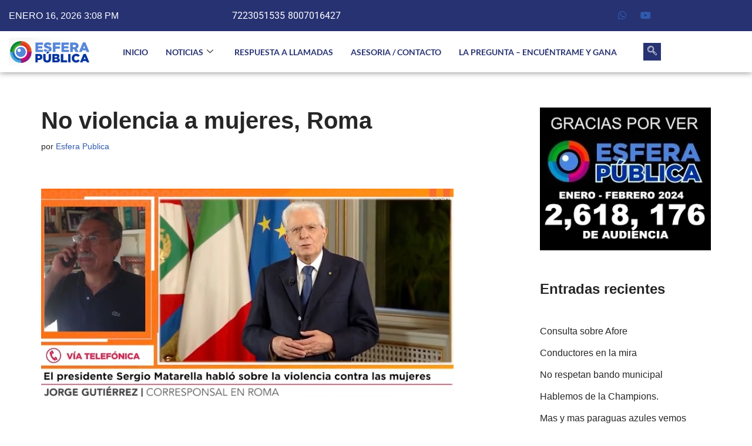

--- FILE ---
content_type: text/html; charset=utf-8
request_url: https://www.google.com/recaptcha/api2/aframe
body_size: 266
content:
<!DOCTYPE HTML><html><head><meta http-equiv="content-type" content="text/html; charset=UTF-8"></head><body><script nonce="37BaYmNXyb5y79VlPiD8nA">/** Anti-fraud and anti-abuse applications only. See google.com/recaptcha */ try{var clients={'sodar':'https://pagead2.googlesyndication.com/pagead/sodar?'};window.addEventListener("message",function(a){try{if(a.source===window.parent){var b=JSON.parse(a.data);var c=clients[b['id']];if(c){var d=document.createElement('img');d.src=c+b['params']+'&rc='+(localStorage.getItem("rc::a")?sessionStorage.getItem("rc::b"):"");window.document.body.appendChild(d);sessionStorage.setItem("rc::e",parseInt(sessionStorage.getItem("rc::e")||0)+1);localStorage.setItem("rc::h",'1768597712188');}}}catch(b){}});window.parent.postMessage("_grecaptcha_ready", "*");}catch(b){}</script></body></html>

--- FILE ---
content_type: text/css
request_url: https://esfera-publica.com/wp-content/uploads/elementor/css/post-2278.css?ver=1767861251
body_size: 10070
content:
.elementor-2278 .elementor-element.elementor-element-47ebb04b:not(.elementor-motion-effects-element-type-background), .elementor-2278 .elementor-element.elementor-element-47ebb04b > .elementor-motion-effects-container > .elementor-motion-effects-layer{background-color:#ECECEC;}.elementor-2278 .elementor-element.elementor-element-47ebb04b{border-style:none;transition:background 0.3s, border 0.3s, border-radius 0.3s, box-shadow 0.3s;padding:88px 0px 60px 0px;}.elementor-2278 .elementor-element.elementor-element-47ebb04b > .elementor-background-overlay{transition:background 0.3s, border-radius 0.3s, opacity 0.3s;}.elementor-2278 .elementor-element.elementor-element-47ebb04b > .elementor-shape-top svg{height:80px;transform:translateX(-50%) rotateY(180deg);}.elementor-2278 .elementor-element.elementor-element-76959fe6 > .elementor-element-populated{padding:10px 30px 10px 10px;}.elementor-2278 .elementor-element.elementor-element-47d86eb3{margin:0px 0px calc(var(--kit-widget-spacing, 0px) + 15px) 0px;text-align:start;}.elementor-2278 .elementor-element.elementor-element-6a001f29{margin:0px 0px calc(var(--kit-widget-spacing, 0px) + 20px) 0px;font-family:"Lato", Sans-serif;font-size:16px;font-weight:400;line-height:26px;color:#111111;}.elementor-2278 .elementor-element.elementor-element-78d80173 .elementor-repeater-item-da8f4de > a :is(i, svg){color:#3b5998;fill:#3b5998;}.elementor-2278 .elementor-element.elementor-element-78d80173 .elementor-repeater-item-da8f4de > a{background-color:#ffffff;border-style:solid;border-width:1px 1px 1px 1px;border-color:#eaebf1;}.elementor-2278 .elementor-element.elementor-element-78d80173 .elementor-repeater-item-da8f4de > a:hover{background-color:rgba(59,89,152,0);box-shadow:0px 10px 10px 0px rgba(39,49,113,0.07);}.elementor-2278 .elementor-element.elementor-element-78d80173 .elementor-repeater-item-1399011 > a :is(i, svg){color:#1da1f2;fill:#1da1f2;}.elementor-2278 .elementor-element.elementor-element-78d80173 .elementor-repeater-item-1399011 > a{background-color:#ffffff;border-style:solid;border-width:1px 1px 1px 1px;border-color:#eaebf1;}.elementor-2278 .elementor-element.elementor-element-78d80173 .elementor-repeater-item-1399011 > a:hover{background-color:rgba(29,161,242,0);box-shadow:0px 10px 10px 0px rgba(39,49,113,0.07);}.elementor-2278 .elementor-element.elementor-element-78d80173 .elementor-repeater-item-6600838 > a :is(i, svg){color:#F21D62;fill:#F21D62;}.elementor-2278 .elementor-element.elementor-element-78d80173 .elementor-repeater-item-6600838 > a{background-color:#ffffff;border-style:solid;border-width:1px 1px 1px 1px;border-color:#eaebf1;}.elementor-2278 .elementor-element.elementor-element-78d80173 .elementor-repeater-item-6600838 > a:hover{background-color:rgba(29,161,242,0);box-shadow:0px 10px 10px 0px rgba(39,49,113,0.07);}.elementor-2278 .elementor-element.elementor-element-78d80173 .elementor-repeater-item-46b755b > a :is(i, svg){color:#3D835D;fill:#3D835D;}.elementor-2278 .elementor-element.elementor-element-78d80173 .elementor-repeater-item-46b755b > a{background-color:#FFFFFF;border-style:solid;border-width:1px 1px 1px 1px;border-color:#EAEBF1;}.elementor-2278 .elementor-element.elementor-element-78d80173 .elementor-repeater-item-46b755b > a:hover{background-color:#3b5998;}.elementor-2278 .elementor-element.elementor-element-78d80173 > .elementor-widget-container{margin:0px 0px 0px -5px;}.elementor-2278 .elementor-element.elementor-element-78d80173 .ekit_social_media{text-align:left;}.elementor-2278 .elementor-element.elementor-element-78d80173 .ekit_social_media > li > a{text-align:center;text-decoration:none;border-radius:50% 50% 50% 50%;padding:0px 0px 0px 0px;width:40px;height:40px;line-height:36px;}.elementor-2278 .elementor-element.elementor-element-78d80173 .ekit_social_media > li{display:inline-block;margin:5px 5px 5px 5px;}.elementor-2278 .elementor-element.elementor-element-8e94bdf > .elementor-widget-wrap > .elementor-widget:not(.elementor-widget__width-auto):not(.elementor-widget__width-initial):not(:last-child):not(.elementor-absolute){--kit-widget-spacing:0px;}.elementor-2278 .elementor-element.elementor-element-8e94bdf > .elementor-element-populated{padding:0px 10px 10px 10px;}.elementor-2278 .elementor-element.elementor-element-307ae373{margin:2px 0px calc(var(--kit-widget-spacing, 0px) + 16px) 0px;}.elementor-2278 .elementor-element.elementor-element-307ae373 .elementor-heading-title{font-family:"Lato", Sans-serif;font-size:20px;font-weight:800;line-height:35px;color:#273171;}.elementor-2278 .elementor-element.elementor-element-1859307d > .elementor-element-populated{padding:0px 0px 0px 0px;}.elementor-2278 .elementor-element.elementor-element-15e80cd1 > .elementor-element-populated{padding:0px 0px 0px 0px;}.elementor-2278 .elementor-element.elementor-element-5e8e6008 > .elementor-widget-wrap > .elementor-widget:not(.elementor-widget__width-auto):not(.elementor-widget__width-initial):not(:last-child):not(.elementor-absolute){--kit-widget-spacing:0px;}.elementor-2278 .elementor-element.elementor-element-5e8e6008 > .elementor-element-populated{padding:0px 10px 10px 10px;}.elementor-2278 .elementor-element.elementor-element-5a738356{margin:2px 0px calc(var(--kit-widget-spacing, 0px) + 12px) 0px;}.elementor-2278 .elementor-element.elementor-element-5a738356 .elementor-heading-title{font-family:"Lato", Sans-serif;font-size:20px;font-weight:800;line-height:35px;color:#273171;}.elementor-2278 .elementor-element.elementor-element-f0627e7 .elementor-icon-box-wrapper{align-items:start;gap:10px;}.elementor-2278 .elementor-element.elementor-element-f0627e7 .elementor-icon-box-title{margin-block-end:0px;color:#5387D5;}.elementor-2278 .elementor-element.elementor-element-f0627e7.elementor-view-stacked .elementor-icon{background-color:#5387D5;}.elementor-2278 .elementor-element.elementor-element-f0627e7.elementor-view-framed .elementor-icon, .elementor-2278 .elementor-element.elementor-element-f0627e7.elementor-view-default .elementor-icon{fill:#5387D5;color:#5387D5;border-color:#5387D5;}.elementor-2278 .elementor-element.elementor-element-f0627e7 .elementor-icon{font-size:40px;}.elementor-2278 .elementor-element.elementor-element-f0627e7 .elementor-icon-box-title, .elementor-2278 .elementor-element.elementor-element-f0627e7 .elementor-icon-box-title a{font-size:15px;}.elementor-2278 .elementor-element.elementor-element-bd3fa49 .elementor-icon-box-wrapper{align-items:start;gap:10px;}.elementor-2278 .elementor-element.elementor-element-bd3fa49 .elementor-icon-box-title{margin-block-end:0px;color:#5387D5;}.elementor-2278 .elementor-element.elementor-element-bd3fa49.elementor-view-stacked .elementor-icon{background-color:#5387D5;}.elementor-2278 .elementor-element.elementor-element-bd3fa49.elementor-view-framed .elementor-icon, .elementor-2278 .elementor-element.elementor-element-bd3fa49.elementor-view-default .elementor-icon{fill:#5387D5;color:#5387D5;border-color:#5387D5;}.elementor-2278 .elementor-element.elementor-element-bd3fa49 .elementor-icon{font-size:40px;}.elementor-2278 .elementor-element.elementor-element-bd3fa49 .elementor-icon-box-title, .elementor-2278 .elementor-element.elementor-element-bd3fa49 .elementor-icon-box-title a{font-size:15px;}.elementor-2278 .elementor-element.elementor-element-8c55121 .elementor-icon-box-wrapper{align-items:start;gap:10px;}.elementor-2278 .elementor-element.elementor-element-8c55121 .elementor-icon-box-title{margin-block-end:0px;color:#5387D5;}.elementor-2278 .elementor-element.elementor-element-8c55121.elementor-view-stacked .elementor-icon{background-color:#5387D5;}.elementor-2278 .elementor-element.elementor-element-8c55121.elementor-view-framed .elementor-icon, .elementor-2278 .elementor-element.elementor-element-8c55121.elementor-view-default .elementor-icon{fill:#5387D5;color:#5387D5;border-color:#5387D5;}.elementor-2278 .elementor-element.elementor-element-8c55121 .elementor-icon{font-size:40px;}.elementor-2278 .elementor-element.elementor-element-8c55121 .elementor-icon-box-title, .elementor-2278 .elementor-element.elementor-element-8c55121 .elementor-icon-box-title a{font-size:15px;}.elementor-2278 .elementor-element.elementor-element-fdf6c65:not(.elementor-motion-effects-element-type-background), .elementor-2278 .elementor-element.elementor-element-fdf6c65 > .elementor-motion-effects-container > .elementor-motion-effects-layer{background-color:#273171;}.elementor-2278 .elementor-element.elementor-element-fdf6c65{transition:background 0.3s, border 0.3s, border-radius 0.3s, box-shadow 0.3s;margin-top:0px;margin-bottom:20px;padding:16px 0px 16px 0px;}.elementor-2278 .elementor-element.elementor-element-fdf6c65 > .elementor-background-overlay{transition:background 0.3s, border-radius 0.3s, opacity 0.3s;}.elementor-2278 .elementor-element.elementor-element-4bf3a8c{font-size:0.8em;text-transform:uppercase;color:#FFFFFF;}.elementor-2278 .elementor-element.elementor-element-164afa9{text-align:end;font-size:0.8em;text-transform:uppercase;color:#FFFFFF;}@media(max-width:1024px){.elementor-2278 .elementor-element.elementor-element-5e8e6008 > .elementor-element-populated{padding:40px 10px 10px 10px;}}@media(min-width:768px){.elementor-2278 .elementor-element.elementor-element-76959fe6{width:35%;}.elementor-2278 .elementor-element.elementor-element-8e94bdf{width:34.664%;}.elementor-2278 .elementor-element.elementor-element-5e8e6008{width:30%;}}@media(max-width:1024px) and (min-width:768px){.elementor-2278 .elementor-element.elementor-element-76959fe6{width:50%;}.elementor-2278 .elementor-element.elementor-element-8e94bdf{width:50%;}.elementor-2278 .elementor-element.elementor-element-5e8e6008{width:50%;}}@media(max-width:767px){.elementor-2278 .elementor-element.elementor-element-76959fe6 > .elementor-element-populated{padding:10px 10px 10px 10px;}.elementor-2278 .elementor-element.elementor-element-8e94bdf > .elementor-element-populated{padding:40px 10px 10px 10px;}.elementor-2278 .elementor-element.elementor-element-15e80cd1 > .elementor-element-populated{padding:0px 0px 0px 0px;}}